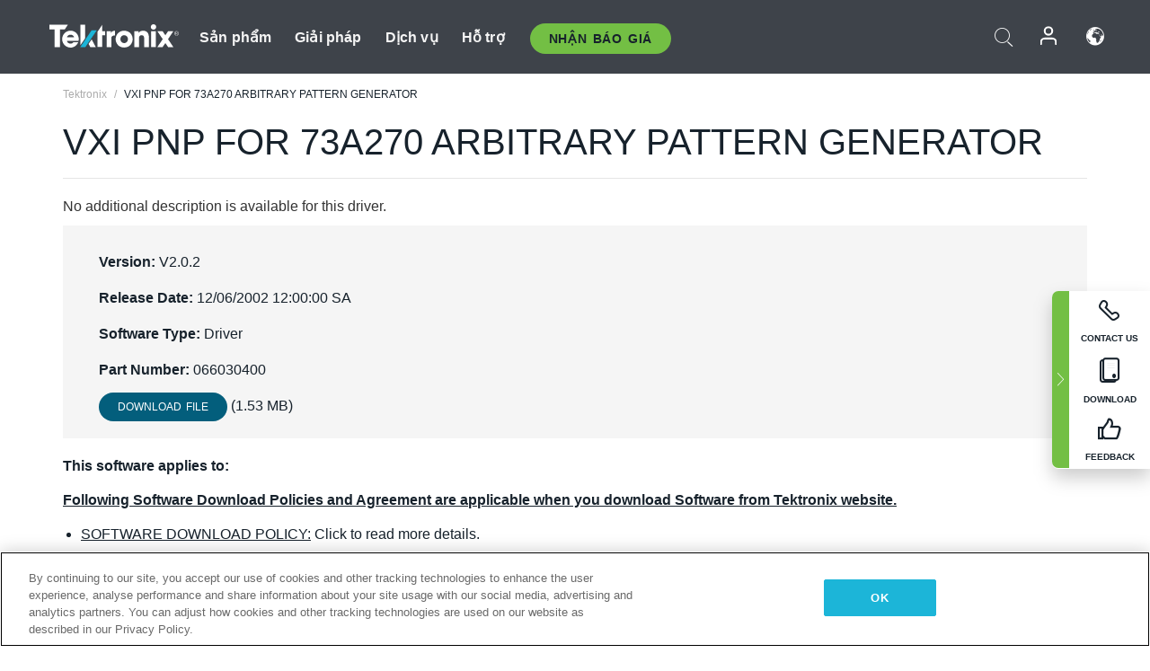

--- FILE ---
content_type: text/html; charset=utf-8
request_url: https://www.tek.com/vn/support/software/driver/vxi-pnp-for-73a270-arbitrary-pattern-generator
body_size: 14271
content:



<!DOCTYPE html>
<html lang="vi-VN">
<head itemscope itemtype="http://schema.org/WebSite">
    <meta charset="utf-8">
    <meta http-equiv="X-UA-Compatible" content="IE=edge">
    <meta name="viewport" content="width=device-width" />
    <meta http-equiv="content-language" content="vi-VN">

        <!--Critical CSS Styles-->
        
        <!--CSS Styles-->
        <link rel="stylesheet" id="tek-main-css" href="/patternlab/css/tek.css?v-2025.12.11.1" as="style" data-version="2025.12.11.1">
        <noscript id="tek-main-css-noscript"><link rel="stylesheet" href="/patternlab/css/tek.css?v-2025.12.11.1"></noscript>


    <style type="text/css" data-source="global">
        
    </style>
    <style type="text/css" data-source="localized">
            
    </style>

    <style>
.bundle-card{
overflow: visible;
}
.oem-hide{display:none !important;}
.bundle-card .bundle-price {
font-size:1.425rem!important;
}
@media screen and (min-width: 992px) and (max-width: 1279px){
.bundle-card .bundle-price {
font-size:1.1rem!important;
}
}
.new-nav-item::before {
    color: #73bf44;
    display: initial;
}
:lang(en) .new-nav-item::before, :lang(en) header.header--redesign .nav--main ul li ul li a.category[href="https://my.tek.com/tektalk/"]:before
{
  content: "NEW! ";
   color: #73bf44;
    display: initial;
}
:lang(ja) .new-nav-item::before {
    content: "新着 ";
}
:lang(zh-CN) .new-nav-item::before {
    content: "新的 ";
}
:lang(de-DE) .new-nav-item::before {
    content: "Neu ";
}
:lang(fr-FR) .new-nav-item::before {
    content: "Nouveau "
}
:lang(zh-TW) .new-nav-item::before {
    content: "新的 ";
}
@media screen and (min-width: 992px) {
:lang(fr-FR) .new-nav-item::before {left: -45px;}
  .new-nav-item::before {
    position: absolute;
    left: -20px;
  }
}
.tek-accordion-content {display:none;}
div#drift-frame-controller{z-index:214748364!important;}
@media only screen and (max-width:425px){#onetrust-banner-sdk.otFlat{max-height:25%!important}#onetrust-banner-sdk #onetrust-policy{margin-left:0;margin-top:10px!important}#onetrust-banner-sdk .ot-sdk-columns{width:48%!important;float:left;box-sizing:border-box;padding:0;display:initial;margin-right:2%}#onetrust-consent-sdk #onetrust-button-group button:first-child{margin-top:40px!important}#onetrust-banner-sdk #onetrust-close-btn-container{top:0!important}#onetrust-banner-sdk #onetrust-banner-sdk.ot-close-btn-link,#onetrust-banner-sdk.ot-close-btn-link{padding-top:0!important}}
@media screen and (max-width: 767px){
footer.footer.footer-redesign .footer-connect .social-media-container a {font-size:2rem;}
}
@media screen and (max-width: 300px){
footer.footer.footer-redesign .footer-connect .social-media-container a {font-size:1rem;}
}
/* Slick */
.slider-wrap .slider.slick-slider .banner {display:none;}
.slider-wrap .slider.slick-slider .banner:first-child {display:block;}
.slider-wrap .slider.slick-slider.slick-initialized .banner {display:block;}
/* Documents */
main.main .main-content img.lazy {
max-height: 285px;
min-height: 285px;
}
main.main .main-content #sidebar-wrapper img.lazy,
main.main .main-content img.lazy.loaded,
main.main .main-content .chap-nav img.lazy {
max-height: inherit;
min-height: inherit;
}
main.main .main-content:after,
main.main .main-content #wrapper:after {
    clear: both;
    content: "";
    display: table;
}
@media screen and (min-width: 577px){
  main.main .doc__img {margin: 20px 15px 0px 45px;}
}
/* Slick */
.slider.js-slider-dots img.lazy.loaded,
.main-content img.lazy.loaded {
    max-height: initial;
}
/* MSDM */
div[data-form-block-id="249c9904-bdc6-ee11-9078-6045bd058aac"] {
  visibility: hidden;
  max-height: 1px;
  max-width: 1px;
  overflow: hidden;
}
</style>
    <!--END CSS tyles-->

        <script type="text/javascript" src="/static/js/vendor/jquery-3.5.1.min.js"></script>
<script>
window.dataLayer = window.dataLayer || [];
</script>

<!-- Optimizely -->
<script async src="/api/optimizelyjs/6238166017900544.js"></script>
<!-- End Optimizely -->

<!-- Google Tag Manager -->
<script>(function(w,d,s,l,i){w[l]=w[l]||[];w[l].push({'gtm.start':
new Date().getTime(),event:'gtm.js'});var f=d.getElementsByTagName(s)[0],
j=d.createElement(s),dl=l!='dataLayer'?'&l='+l:'';j.async=true;j.src=
'https://www.googletagmanager.com/gtm.js?id='+i+dl;f.parentNode.insertBefore(j,f);
})(window,document,'script','dataLayer','GTM-77N6');</script>
<!-- End Google Tag Manager -->

    <title itemprop="name">VXI PNP FOR 73A270 ARBITRARY PATTERN GENERATOR | Tektronix</title>
    <meta name="keywords" content="VXI PNP FOR 73A270 ARBITRARY PATTERN GENERATOR, , Driver" />
    <meta name="description" content="No additional description is available for this driver." />

<!--Open Graph Tags-->
    <meta property="og:title" content="VXI PNP FOR 73A270 ARBITRARY PATTERN GENERATOR" />

<meta property="og:type" content="website" />


<meta property="og:url" content="https://www.tek.com/vn/support/software/driver/vxi-pnp-for-73a270-arbitrary-pattern-generator" />




<!--Canonical and Alternate URLs-->
<link rel="canonical" href="https://www.tek.com/vn/support/software/driver/vxi-pnp-for-73a270-arbitrary-pattern-generator" itemprop="url" />



<!--Developer site considerations-->

        <link rel="alternate" hreflang="en" href="https://www.tek.com/en/support/software/driver/vxi-pnp-for-73a270-arbitrary-pattern-generator" />
        <link rel="alternate" hreflang="x-default" href="https://www.tek.com/en/support/software/driver/vxi-pnp-for-73a270-arbitrary-pattern-generator" />
    

    

    <script type="text/plain" class="optanon-category-C0002">
        if(document.cookie.indexOf('SC_TRACKING_CONSENT') == -1)
        {
            fetch("/api/trackingconsent/giveconsent", {method: "GET", credentials: 'include'});
        }
    </script>
</head>
<body class="" data-channel="sales" sc-item-id="{56D6644E-BA20-4B22-A010-9D79E23BF45B}" data-user-email="" data-user-name="" data-cf-country="US">
<!-- Google Tag Manager (noscript) -->
<noscript><iframe src="https://www.googletagmanager.com/ns.html?id=GTM-77N6"
height="0" width="0" style="display:none;visibility:hidden"></iframe></noscript>
<!-- End Google Tag Manager (noscript) -->

    <header class="header header--redesign tek-contact">
    <div class="header__top-mobile">
        <div class="header__btn">
    <div class="block--phone">
        <div class="buyquote-phone icon-phone"><a class="buy-contact-number"></a></div>
    </div>
    <div id="btn-search" class="btn--search">
        <span class="sr-only">Toggle Search</span>
        <span class="icon-search"></span>
    </div>
        <div class="btn--lang">
            <a class="icon-earth header-right__item"><span class="region-text"></span></a>

            <div id="lang-selector-nav" class="lang-selector-bar lang-selector-redesign">
                <div class="lang-selector-bar__header">
                    <div class="header-text">Current Language</div>
                    <div class="header-right__item"><span class="btn-close">×</span></div>
                    <div class="region-text">Vietnamese (Vietnam)</div>
                </div>
                <p class="lang-selector-bar__message">Select a language:</p>
                <nav class="lang-selector-bar__lang-menu">
                    <ul>
                                <li><a href="https://www.tek.com/en/support/software/driver/vxi-pnp-for-73a270-arbitrary-pattern-generator">English</a></li>
                                <li><a href="https://www.tek.com/fr/support/software/driver/vxi-pnp-for-73a270-arbitrary-pattern-generator">FRAN&#199;AIS</a></li>
                                <li><a href="https://www.tek.com/de/support/software/driver/vxi-pnp-for-73a270-arbitrary-pattern-generator">DEUTSCH</a></li>
                                <li><a href="https://www.tek.com/vn/support/software/driver/vxi-pnp-for-73a270-arbitrary-pattern-generator">Việt Nam</a></li>
                                <li><a href="https://www.tek.com.cn/support/software/driver/vxi-pnp-for-73a270-arbitrary-pattern-generator">简体中文</a></li>
                                <li><a href="https://www.tek.com/ja/support/software/driver/vxi-pnp-for-73a270-arbitrary-pattern-generator">日本語</a></li>
                                <li><a href="https://www.tek.com/ko/support/software/driver/vxi-pnp-for-73a270-arbitrary-pattern-generator">한국어</a></li>
                                <li><a href="https://www.tek.com/tw/support/software/driver/vxi-pnp-for-73a270-arbitrary-pattern-generator">繁體中文</a></li>
                    </ul>
                </nav>

            </div>
        </div>
    <div id="btn-menu" class="btn--menu">
        <span class="sr-only">Toggle Menu</span>
        <span class="icon-menu"></span>
    </div>
</div><div class="search-block-form">
    
<div class="page-quick-search">
<form action="/api/searchbar/search" method="post"><input name="__RequestVerificationToken" type="hidden" value="fdmUtKcwnSe1bKvYcjquzjOJx99y_NJDjfR1yF54KFzGVTyL00i7EHJb-H_ux_8_vwm-DspU3daGz7ttinlisC-pGYRS5p-2JccMaVRGEQk1" /><input id="uid" name="uid" type="hidden" value="ce22e590-c601-4e5c-a23d-c843aee244d9" />        <div class="form-item">
            <input autocomplete="off" class="form-search form-search-input search-input-d55ccb43505e4e0cb9c3d856e38250c2" id="d55ccb43505e4e0cb9c3d856e38250c2" name="SearchText" placeholder="Search" type="text" value="" />
        </div>
        <div class="form-actions">
            <input type="submit" autocomplete="off" id="edit-submit" value="Search" class="button form-submit search-button-d55ccb43505e4e0cb9c3d856e38250c2" />
        </div>
</form>
    <div class="search-quick-container" id="search-container-result-d55ccb43505e4e0cb9c3d856e38250c2" style="display: none;">
        <div class="helper-container">
            <div class="close-container"><span class="btn-close" data-search-id="d55ccb43505e4e0cb9c3d856e38250c2">x</span></div>
            <div class="mobile-tabs">
                <div class="tabs-container">
                    <div data-tab-id="prod-tab" data-search-id="d55ccb43505e4e0cb9c3d856e38250c2" class="tab active product-tab-products-content"></div>
                    <div data-tab-id="doc-tab" data-search-id="d55ccb43505e4e0cb9c3d856e38250c2" class="tab product-tab-docs-content"></div>
                </div>
            </div>
            <div class="row padding-20 content-row">
                <div data-tab-content-id="prod-tab" class="col-md-6 col-xs-12 tab-content active prod-tab-content">
                    <div class="products-content">
                    </div>
                </div>
                <div data-tab-content-id="doc-tab" class="col-md-6 col-xs-12 tab-content inactive docs-tab-content">
                    <div class="docs-content">
                    </div>
                </div>
            </div>
            <div class="no-results-link">To find technical documents by model, try our <a href="/vn/product-support">Product Support Center</a></div>
            <div class="center mr-show-it-all go-to-all-results"><a href="/vn/search">Show all results →</a></div>
        </div>
    </div>
</div>
</div>
<div class="header__logo">
    <div class="block">
        <a href="/vn/">
            <picture><img src="/patternlab/images/transparent-pixel.png" class="main-logo lazy" alt="logo" data-src="/-/media/project/tek/images/logos/logo.svg?iar=0"></picture>
        </a>
        <a href="/vn/">
            <picture><img src="/patternlab/images/transparent-pixel.png" class="second-logo lazy" alt="mobile_logo" data-src="/-/media/project/tek/images/logos/mobile_logo.svg?iar=0"></picture>
        </a>
    </div>
</div>
    </div>
    <div class="header__menu">
        <div class="header-left">
            

<nav class="nav--main">
    <ul>
                    <li>


                <a class="parent-item" href="/vn/">Sản phẩm</a>

                <div class="sub-menu">
                    <div class="container w--dynamic">

                        <div class="row">

                                <div class="col-xs-12 col-md-4 menu-col">
                                    <ul>

                                            <li>
<a class="category" href="/vn/products/oscilloscopes-and-probes">M&#225;y hiện s&#243;ng v&#224; que đo</a>                                            </li>
                                                <li>
                                                    <ul>

                                                                        <li>
                                                                            <a href="/vn/products/oscilloscopes">M&#225;y hiện s&#243;ng</a>
                                                                        </li>
                                                                        <li>
                                                                            <a href="/vn/products/oscilloscopes/high-speed-digitizers">Bộ số h&#243;a tốc độ cao</a>
                                                                        </li>
                                                                        <li>
                                                                            <a href="/vn/products/oscilloscopes/oscilloscope-probes">Que đo v&#224; Phụ kiện</a>
                                                                        </li>
                                                    </ul>
                                                </li>
                                            <li>
<a class="m-t-lg-29 category" href="/vn/products/software"> Phần mềm</a>                                            </li>
                                                <li>
                                                    <ul>

                                                                        <li>
                                                                            <a href="/vn/products/software?category=bench-software">Phần mềm thiết bị để b&#224;n</a>
                                                                        </li>
                                                                        <li>
                                                                            <a href="/vn/products/software?category=data-analysis">Ph&#226;n t&#237;ch dữ liệu</a>
                                                                        </li>
                                                                        <li>
                                                                            <a href="/vn/products/software?category=test-automation">Tự động h&#243;a kiểm tra</a>
                                                                        </li>
                                                    </ul>
                                                </li>
                                            <li>
<a class="m-t-lg-29 category" href="/vn/products/analyzers">M&#225;y ph&#226;n t&#237;ch</a>                                            </li>
                                                <li>
                                                    <ul>

                                                                        <li>
                                                                            <a href="/vn/products/spectrum-analyzers">M&#225;y ph&#226;n t&#237;ch phổ</a>
                                                                        </li>
                                                                        <li>
                                                                            <a href="/vn/products/keithley/4200a-scs-parameter-analyzer">M&#225;y ph&#226;n t&#237;ch th&#244;ng số</a>
                                                                        </li>
                                                                        <li>
                                                                            <a href="/vn/products/coherent-optical-products">M&#225;y ph&#226;n t&#237;ch điều biến quang học</a>
                                                                        </li>
                                                                        <li>
                                                                            <a href="/vn/products/frequency-counters">M&#225;y đếm tần số</a>
                                                                        </li>
                                                    </ul>
                                                </li>
                                                                            </ul>
                                </div>
                                <div class="col-xs-12 col-md-4 menu-col">
                                    <ul>

                                            <li>
<a class="category" href="/vn/products/signal-generators">M&#225;y tạo t&#237;n hiệu</a>                                            </li>
                                                <li>
                                                    <ul>

                                                                        <li>
                                                                            <a href="/vn/products/signal-generators/arbitrary-function-generator">M&#225;y tạo chức năng t&#249;y &#253;</a>
                                                                        </li>
                                                                        <li>
                                                                            <a href="/vn/products/arbitrary-waveform-generators">M&#225;y tạo dạng s&#243;ng t&#249;y &#253;</a>
                                                                        </li>
                                                    </ul>
                                                </li>
                                            <li>
<a class="m-t-lg-29 category" href="/vn/products/sources-and-supplies">Nguồn v&#224; Nguồn cung</a>                                            </li>
                                                <li>
                                                    <ul>

                                                                        <li>
                                                                            <a href="/vn/products/keithley/source-measure-units">Thiết bị đo nguồn</a>
                                                                        </li>
                                                                        <li>
                                                                            <a href="/vn/products/dc-power-supplies">Bộ cấp nguồn DC</a>
                                                                        </li>
                                                                        <li>
                                                                            <a href="/vn/products/dc-electronic-loads">Tải điện DC</a>
                                                                        </li>
                                                                        <li>
                                                                            <a href="/vn/products/ea/bidirectional-power-supplies">Bộ cấp nguồn DC hai chiều</a>
                                                                        </li>
                                                                        <li>
                                                                            <a href="/vn/products/battery-test-and-simulation">Sản phẩm điện h&#243;a</a>
                                                                        </li>
                                                    </ul>
                                                </li>
                                            <li>
<a class="m-t-lg-29 category" href="/vn/products/meters">M&#225;y đo</a>                                            </li>
                                                <li>
                                                    <ul>

                                                                        <li>
                                                                            <a href="/vn/products/keithley/benchtop-digital-multimeter">Đồng hồ vạn năng kỹ thuật số</a>
                                                                        </li>
                                                                        <li>
                                                                            <a href="/vn/products/keithley/data-acquisition-daq-systems">Thu thập dữ liệu v&#224; chuyển mạch</a>
                                                                        </li>
                                                                        <li>
                                                                            <a href="/vn/products/keithley/low-level-sensitive-and-specialty-instruments">Dụng cụ mức thấp/nhạy cảm v&#224; Dụng cụ chuy&#234;n m&#244;n</a>
                                                                        </li>
                                                    </ul>
                                                </li>
                                                                            </ul>
                                </div>
                                <div class="col-xs-12 col-md-4 menu-col">
                                    <ul>

                                            <li>
<a class="category" href="/vn/products">Sản phẩm bổ sung</a>                                            </li>
                                                <li>
                                                    <ul>

                                                                        <li>
                                                                            <a class="new-nav-item" href="/vn/products/reference-solutions">Giải ph&#225;p tham khảo</a>
                                                                        </li>
                                                                        <li>
                                                                            <a href="/vn/products/keithley/semiconductor-testing-systems">Hệ thống kiểm tra chất b&#225;n dẫn</a>
                                                                        </li>
                                                                        <li>
                                                                            <a href="/vn/products/components-accessories">Th&#224;nh phần v&#224; Phụ kiện</a>
                                                                        </li>
                                                                        <li>
                                                                            <a href="/vn/buy/encore">Thiết bị kiểm tra t&#226;n trang</a>
                                                                        </li>
                                                                        <li>
                                                                            <a class="nav-highlight mb-3" href="/vn/tools">Product Selectors &amp; Calculators ⇨</a>
                                                                        </li>
                                                    </ul>
                                                </li>
                                            <li>
<a class="category" href="/vn/products/keithley">Sản phẩm của Keithley</a>                                            </li>
                                            <li>
<a class="category" href="/vn/products/ea">Sản phẩm EA Elektro-Automatik</a>                                            </li>
                                            <li>
<a class="category" href="/vn/products">Xem tất cả sản phẩm</a>                                            </li>
                                            <li>
<a class="category" href="/vn/buy/promotions">Khuyến m&#227;i</a>                                            </li>
                                                                            </ul>
                                </div>
                        </div>
                    </div>
                </div>
            </li>
            <li>


                <a class="parent-item" href="/vn/">Giải ph&#225;p</a>

                <div class="sub-menu">
                    <div class="container w--dynamic">

                        <div class="row">

                                <div class="col-xs-12 col-md-3 key-trends-col menu-col">
                                    <ul>

                                            <li>
<a class="category" href="/vn/solutions">Lĩnh vực hoạt động</a>                                            </li>
                                                <li>
                                                    <ul>

                                                                        <li>
                                                                            <a href="/vn/solutions/application/research">Nghi&#234;n cứu n&#226;ng cao</a>
                                                                        </li>
                                                                        <li>
                                                                            <a href="/vn/solutions/industry/aero-def">H&#224;ng kh&#244;ng vũ trụ v&#224; Quốc ph&#242;ng</a>
                                                                        </li>
                                                                        <li>
                                                                            <a href="/vn/solutions/industry/automotive-test-solutions">&#212; t&#244;</a>
                                                                        </li>
                                                                        <li>
                                                                            <a href="/vn/education/university-labs">Ph&#242;ng th&#237; nghiệm đ&#224;o tạo v&#224; giảng dạy</a>
                                                                        </li>
                                                                        <li>
                                                                            <a href="/vn/solutions/industry/medical-devices-and-systems">Hệ thống v&#224; thiết bị y tế</a>
                                                                        </li>
                                                                        <li>
                                                                            <a class="new-nav-item" href="/vn/solutions/industry/power-semiconductor">Thiết bị b&#225;n dẫn c&#244;ng suất</a>
                                                                        </li>
                                                                        <li>
                                                                            <a href="/vn/solutions/industry/renewable-energy">Năng lượng t&#225;i tạo</a>
                                                                        </li>
                                                                        <li>
                                                                            <a href="/vn/solutions/industry/semiconductor-design-and-manufacturing">Thiết kế v&#224; Sản xuất chất b&#225;n dẫn</a>
                                                                        </li>
                                                    </ul>
                                                </li>
                                                                            </ul>
                                </div>
                                <div class="col-xs-12 col-md-9 app-ind-col menu-col">
                                    <ul>

                                            <li>
<a class="category" href="/vn/solutions">Ứng dụng</a>                                            </li>
                                                <li>
                                                    <ul>

                                                                        <li>
                                                                            <a href="/vn/solutions/application/3d-sensing">M&#244; tả đặc điểm ảnh v&#224; cảm biến 3D</a>
                                                                        </li>
                                                                        <li>
                                                                            <a href="/vn/solutions/application/emi-emc-testing">Kiểm tra EMI/EMC</a>
                                                                        </li>
                                                                        <li>
                                                                            <a href="/vn/solutions/application/high-speed-serial-communication">Giao tiếp nối tiếp tốc độ cao</a>
                                                                        </li>
                                                                        <li>
                                                                            <a href="/vn/solutions/application/material-science">Kỹ thuật v&#224; khoa học vật liệu</a>
                                                                        </li>
                                                                        <li>
                                                                            <a href="/vn/">Ch&#237;nh phủ v&#224; Qu&#226;n đội</a>
                                                                        </li>
                                                                        <li>
                                                                            <a href="/vn/solutions/application/power-efficiency">power efficiency</a>
                                                                        </li>
                                                                        <li>
                                                                            <a href="/vn/solutions/application/rf-testing">Đo kiểm v&#244; tuyến</a>
                                                                        </li>
                                                                        <li>
                                                                            <a href="/vn/solutions/application/test-automation">Tự động h&#243;a đo kiểm</a>
                                                                        </li>
                                                                        <li>
                                                                            <a href="/vn/">Giao tiếp c&#243; d&#226;y</a>
                                                                        </li>
                                                    </ul>
                                                </li>
                                            <li>
<a class="m-t-lg-29 category" href="/vn/solutions">All Solutions</a>                                            </li>
                                                                            </ul>
                                </div>
                        </div>
                    </div>
                </div>
            </li>
            <li>

                    <meta itemprop="serviceType" content="Dịch vụ" />

                <a class="parent-item" href="/vn/">Dịch vụ</a>

                <div class="sub-menu">
                    <div class="container w--dynamic">

                        <div class="row">

                                <div class="col-xs-12 col-md-4 menu-col">
                                    <ul>

                                            <li>
<a class="category" href="/vn/services/calibration-services">                                                    <span itemprop="name">
                                                        Dịch vụ hiệu chỉnh
                                                    </span>
</a>                                            </li>
                                                <li>
                                                    <ul>

                                                                        <li>
                                                                            <div>
                                                                                <span itemprop="name">
                                                                                    <a href="/vn/services/calibration-services/factory-verified-calibration-services">Hiệu chỉnh c&#243; nh&#224; m&#225;y chứng nhận</a>
                                                                                </span>
                                                                            </div>
                                                                        </li>
                                                                        <li>
                                                                            <div>
                                                                                <span itemprop="name">
                                                                                    <a href="/vn/services/calibration-services/multi-brand-oem-compliant-calibration-services">Hiệu chỉnh tu&#226;n thủ đa thương hiệu</a>
                                                                                </span>
                                                                            </div>
                                                                        </li>
                                                                        <li>
                                                                            <div>
                                                                                <span itemprop="name">
                                                                                    <a href="/vn/services/calibration-services/quality">Chất lượng v&#224; Cấp ph&#233;p</a>
                                                                                </span>
                                                                            </div>
                                                                        </li>
                                                                        <li>
                                                                            <div>
                                                                                <span itemprop="name">
                                                                                    <a href="/vn/services/calibration-services/calibration-capabilities">Khả năng hiệu chỉnh</a>
                                                                                </span>
                                                                            </div>
                                                                        </li>
                                                                        <li>
                                                                            <div>
                                                                                <span itemprop="name">
                                                                                    <a href="/vn/services/calibration-services/locations">Vị tr&#237;</a>
                                                                                </span>
                                                                            </div>
                                                                        </li>
                                                                        <li>
                                                                            <div>
                                                                                <span itemprop="name">
                                                                                    <a href="/vn/services/calibration-services/calibration-services-levels">Cấp độ dịch vụ</a>
                                                                                </span>
                                                                            </div>
                                                                        </li>
                                                                        <li>
                                                                            <div>
                                                                                <span itemprop="name">
                                                                                    <a href="/vn/services/test-equipment-repair/rma-status-search">Theo d&#245;i trạng th&#225;i hiệu chỉnh tại nh&#224; m&#225;y</a>
                                                                                </span>
                                                                            </div>
                                                                        </li>
                                                                        <li>
                                                                            <div>
                                                                                <span itemprop="name">
                                                                                    <a class="nav-highlight" href="/vn/services/multi-brand-quote-request">Y&#234;u cầu dịch vụ đa thương hiệu ⇨</a>
                                                                                </span>
                                                                            </div>
                                                                        </li>
                                                    </ul>
                                                </li>
                                            <li>
<a class="m-t-lg-29 category" href="/vn/services/asset-management">                                                    <span itemprop="name">
                                                        Dịch vụ quản l&#253; t&#224;i sản
                                                    </span>
</a>                                            </li>
                                                <li>
                                                    <ul>

                                                                        <li>
                                                                            <div>
                                                                                <span itemprop="name">
                                                                                    <a href="/vn/services/asset-management/calweb">CalWeb</a>
                                                                                </span>
                                                                            </div>
                                                                        </li>
                                                                        <li>
                                                                            <div>
                                                                                <span itemprop="name">
                                                                                    <a href="/vn/services/asset-management/managed-services">Dịch vụ được quản l&#253;</a>
                                                                                </span>
                                                                            </div>
                                                                        </li>
                                                    </ul>
                                                </li>
                                                                            </ul>
                                </div>
                                <div class="col-xs-12 col-md-4 menu-col">
                                    <ul>

                                            <li>
<a class="category" href="/vn/services/test-equipment-repair">                                                    <span itemprop="name">
                                                        Dịch vụ sửa chữa
                                                    </span>
</a>                                            </li>
                                                <li>
                                                    <ul>

                                                                        <li>
                                                                            <div>
                                                                                <span itemprop="name">
                                                                                    <a class="oem-hide" href="/vn/services/test-equipment-repair/rma-request">Y&#234;u cầu dịch vụ sửa chữa</a>
                                                                                </span>
                                                                            </div>
                                                                        </li>
                                                                        <li>
                                                                            <div>
                                                                                <span itemprop="name">
                                                                                    <a href="/vn/services/test-equipment-repair/rma-status-search">Theo d&#245;i trạng th&#225;i sửa chữa</a>
                                                                                </span>
                                                                            </div>
                                                                        </li>
                                                                        <li>
                                                                            <div>
                                                                                <span itemprop="name">
                                                                                    <a href="/webform/request-tektronix-parts-information">Bộ phận</a>
                                                                                </span>
                                                                            </div>
                                                                        </li>
                                                                        <li>
                                                                            <div>
                                                                                <span itemprop="name">
                                                                                    <a href="/vn/services/test-equipment-repair/warranty-status-search">Kiểm tra trạng th&#225;i bảo h&#224;nh</a>
                                                                                </span>
                                                                            </div>
                                                                        </li>
                                                    </ul>
                                                </li>
                                                                            </ul>
                                </div>
                                <div class="col-xs-12 col-md-4 menu-col">
                                    <ul>

                                            <li>
<a class="category" href="/vn/services/ea-factory-service">Dịch vụ EA Elektro-Automatik</a>                                            </li>
                                            <li>
<a class="category" href="/vn/component-solutions">Giải ph&#225;p th&#224;nh phần Tektronix</a>                                            </li>
                                            <li>
<a class="category" href="/vn/services/factory-service-plans">G&#243;i dịch vụ nh&#224; m&#225;y</a>                                            </li>
                                            <li>
<a class="category" href="/vn/services">Tất cả dịch vụ</a>                                            </li>
                                                                            </ul>
                                </div>
                        </div>
                    </div>
                </div>
            </li>
            <li>


                <a class="parent-item" href="/vn/">Hỗ trợ</a>

                <div class="sub-menu">
                    <div class="container w--dynamic">

                        <div class="row">

                                <div class="col-xs-12 col-md-4 menu-col">
                                    <ul>

                                            <li>
<a class="category" href="/vn/ownerresources">C&#225;c sản phẩm</a>                                            </li>
                                                <li>
                                                    <ul>

                                                                        <li>
                                                                            <a href="/vn/support/datasheets-manuals-software-downloads">Bảng dữ liệu v&#224; hướng dẫn sử dụng</a>
                                                                        </li>
                                                                        <li>
                                                                            <a href="/vn/order-status-search">Trạng th&#225;i đơn h&#224;ng</a>
                                                                        </li>
                                                                        <li>
                                                                            <a href="/vn/product-registration">Đăng k&#253; sản phẩm</a>
                                                                        </li>
                                                                        <li>
                                                                            <a href="/vn/services/test-equipment-repair/warranty-status-search">T&#236;nh trạng bảo h&#224;nh</a>
                                                                        </li>
                                                                        <li>
                                                                            <a href="/vn/buy/request-parts-information">Parts</a>
                                                                        </li>
                                                    </ul>
                                                </li>
                                            <li>
<a class="m-t-lg-29 category" href="/vn/products/software">Phần mềm</a>                                            </li>
                                                <li>
                                                    <ul>

                                                                        <li>
                                                                            <a href="/vn/support/datasheets-manuals-software-downloads">Tải phần mềm</a>
                                                                        </li>
                                                                        <li>
                                                                            <a href="/vn/support/products/product-license"> Giấy ph&#233;p sản phẩm</a>
                                                                        </li>
                                                    </ul>
                                                </li>
                                            <li>
<a class="m-t-lg-29 category" href="/vn/support/resource-center">T&#224;i nguy&#234;n</a>                                            </li>
                                                <li>
                                                    <ul>

                                                                        <li>
                                                                            <a href="/vn/support/ea">Hỗ trợ EA Elektro-Automatik</a>
                                                                        </li>
                                                                        <li>
                                                                            <a href="/vn/support/faqs">FAQ</a>
                                                                        </li>
                                                                        <li>
                                                                            <a href="/vn/support">Trung t&#226;m hỗ trợ</a>
                                                                        </li>
                                                                        <li>
                                                                            <a href="https://my.tek.com/vn/support/create-new-support-case/">Hỗ trợ kỹ thuật</a>
                                                                        </li>
                                                    </ul>
                                                </li>
                                                                            </ul>
                                </div>
                                <div class="col-xs-12 col-md-4 menu-col">
                                    <ul>

                                            <li>
<a class="category" href="/vn/buy">L&#224;m thế n&#224;o v&#224; ở đ&#226;u để mua</a>                                            </li>
                                                <li>
                                                    <ul>

                                                                        <li>
                                                                            <a href="/vn/contact-tek">Li&#234;n hệ với ch&#250;ng t&#244;i</a>
                                                                        </li>
                                                                        <li>
                                                                            <a href="/vn/buy/partner-locator">Nh&#224; ph&#226;n phối</a>
                                                                        </li>
                                                                        <li>
                                                                            <a href="/vn/buy/gsa-multiple-award-schedule-pricelist">Chương tr&#236;nh GSA</a>
                                                                        </li>
                                                                        <li>
                                                                            <a href="/vn/buy/promotions">Khuyến m&#227;i</a>
                                                                        </li>
                                                    </ul>
                                                </li>
                                            <li>
<a class="m-t-lg-29 category" href="/vn/about-us/integrity-and-compliance-program">Sự tu&#226;n thủ</a>                                            </li>
                                                <li>
                                                    <ul>

                                                                        <li>
                                                                            <a href="/vn/support/export-codes">M&#227; xuất khẩu</a>
                                                                        </li>
                                                                        <li>
                                                                            <a href="/vn/about-us/integrity-and-compliance-program">Giới thiệu về ch&#250;ng t&#244;i</a>
                                                                        </li>
                                                                        <li>
                                                                            <a href="/vn/services/recycle">T&#225;i chế sản phẩm (Chỉ &#225;p dụng cho Ch&#226;u &#194;u)</a>
                                                                        </li>
                                                                        <li>
                                                                            <a href="/vn/support/product-security">Bảo mật sản phẩm</a>
                                                                        </li>
                                                                        <li>
                                                                            <a href="/vn/services/customer-quality-assurance">Đảm bảo chất lượng</a>
                                                                        </li>
                                                                        <li>
                                                                            <a href="/vn/services/safety">Thu hồi an to&#224;n</a>
                                                                        </li>
                                                                        <li>
                                                                            <a href="/vn/documents/service/traceability-map-beaverton-pdf">Khả năng truy xuất nguồn gốc</a>
                                                                        </li>
                                                    </ul>
                                                </li>
                                                                            </ul>
                                </div>
                                <div class="col-xs-12 col-md-4 menu-col">
                                    <ul>

                                            <li>
<a class="category" href="/vn/about-us">C&#244;ng ty</a>                                            </li>
                                                <li>
                                                    <ul>

                                                                        <li>
                                                                            <a href="/vn/about-us">About Us</a>
                                                                        </li>
                                                                        <li>
                                                                            <a href="/vn/newsroom?category=blogs&amp;lang=vi-VN">Blogs</a>
                                                                        </li>
                                                                        <li>
                                                                            <a href="/vn/stories">C&#226;u chuyện của kh&#225;ch h&#224;ng</a>
                                                                        </li>
                                                                        <li>
                                                                            <a href="/vn/events">Sự kiện</a>
                                                                        </li>
                                                                        <li>
                                                                            <a href="/vn/newsroom">Ph&#242;ng tin tức</a>
                                                                        </li>
                                                    </ul>
                                                </li>
                                            <li>
<a class="m-t-lg-29 category" href="/vn/buy/partners">Cổng th&#244;ng tin đối t&#225;c</a>                                            </li>
                                            <li>
<a class="m-t-lg-29 category" href="https://my.tek.com/en/tektalk/?_gl=1*1egejtj*_gcl_au*MTE2NjcyNTE0MS4xNzI0MTI1NTQ0*_ga*OTA5OTY3NzMxLjE2Njg0MDUzODA.*_ga_1HMYS1JH9M*MTcyNDM5MjMwMS42NzIuMS4xNzI0Mzk4NjEwLjU1LjAuMA..">Cộng đồng người d&#249;ng TekTalk</a>                                            </li>
                                                                            </ul>
                                </div>
                        </div>
                    </div>
                </div>
            </li>
        <li>
                <div class="header-left__item block-buyquote">
        <nav class="nav--buy-quote">
            <ul>
                <li>
                        <a href="#" class="btn btn--green btn--small btn-quote parent-item">Nhận báo giá</a>
                    <div class="buy-quote sub-menu">
                        <div class="container">
                            <div class="row" style="justify-content: center;">
                                    <div class="thumbnails-wrap">
<a class="icon-top icon-scope" href="/vn/buy/tekstore/quote">NHẬN B&#193;O GI&#193; SẢN PHẨM</a><a class="icon-top icon-repair-service" href="/vn/request-service-quote-or-info">NHẬN B&#193;O GI&#193; DỊCH VỤ</a><a class="icon-top icon-contact-card-2021" title="Contact Sales" href="/vn/buy/request-sales-contact">LI&#202;N HỆ B&#193;N H&#192;NG</a>                                    </div>
                            </div>
                        </div>
                    </div>
                </li>
            </ul>
        </nav>
    </div>

        </li>
    </ul>
</nav>

        </div>
        <div class="region--header_menu_right">
            <div class="header-right">
                

<div class="block--phone header-right__item">
    <div class="buyquote-phone">
        <a class="buy-contact-number"></a>
    </div>
</div>
<div class="search-block-form header-right__item">
    <div class="btn--search parent-item">
        <span class="sr-only">Toggle Search</span>
        <span class="icon-search"></span>
    </div>
    <div class="header-search-form">
        
<div class="page-quick-search">
<form action="/api/searchbar/search" method="post"><input name="__RequestVerificationToken" type="hidden" value="ROj528C8l7xqMVojEC0wMPd5B4vzJpSxej06iYilBWh5U33U_q_TvhFuOMVSL121zop50QWu4A29Q-wgA2c4ei2hlcl0kkVsQlroq-vXm7U1" /><input id="uid" name="uid" type="hidden" value="8686de6d-72fe-4e17-8bcb-63549d993e16" />        <div class="form-item">
            <input autocomplete="off" class="form-search form-search-input search-input-be53785682134c548e2d117067709626" id="be53785682134c548e2d117067709626" name="SearchText" placeholder="Search" type="text" value="" />
        </div>
        <div class="form-actions">
            <input type="submit" autocomplete="off" id="edit-submit" value="Search" class="button form-submit search-button-be53785682134c548e2d117067709626" />
        </div>
</form>
    <div class="search-quick-container" id="search-container-result-be53785682134c548e2d117067709626" style="display: none;">
        <div class="helper-container">
            <div class="close-container"><span class="btn-close" data-search-id="be53785682134c548e2d117067709626">x</span></div>
            <div class="mobile-tabs">
                <div class="tabs-container">
                    <div data-tab-id="prod-tab" data-search-id="be53785682134c548e2d117067709626" class="tab active product-tab-products-content"></div>
                    <div data-tab-id="doc-tab" data-search-id="be53785682134c548e2d117067709626" class="tab product-tab-docs-content"></div>
                </div>
            </div>
            <div class="row padding-20 content-row">
                <div data-tab-content-id="prod-tab" class="col-md-6 col-xs-12 tab-content active prod-tab-content">
                    <div class="products-content">
                    </div>
                </div>
                <div data-tab-content-id="doc-tab" class="col-md-6 col-xs-12 tab-content inactive docs-tab-content">
                    <div class="docs-content">
                    </div>
                </div>
            </div>
            <div class="no-results-link">To find technical documents by model, try our <a href="/vn/product-support">Product Support Center</a></div>
            <div class="center mr-show-it-all go-to-all-results"><a href="/vn/search">Show all results →</a></div>
        </div>
    </div>
</div>
    </div>
</div><nav class="header-right__item nav--account">
    <ul>
            <li class="nav--account__login">
                <form action="/identity/externallogin?authenticationType=AzureB2C&amp;ReturnUrl=%2fidentity%2fexternallogincallback%3fReturnUrl%3d%252fvn%252fsupport%252fsoftware%252fdriver%252fvxi-pnp-for-73a270-arbitrary-pattern-generator%26sc_site%3dus%26authenticationSource%3dDefault&amp;sc_site=us" method="post">    <button type="submit" class="login-link">Đăng nhập</button>
</form>
            </li>
    </ul>
</nav><a class="icon-earth header-right__item"><span class="region-text"></span></a>

<div id="lang-selector-nav" class="lang-selector-bar lang-selector-redesign">
    <div class="lang-selector-bar__header">
        <div class="header-text">Current Language</div>
        <div class="header-right__item"><span class="btn-close">×</span></div>
        <div class="region-text">Vietnamese (Vietnam)</div>
    </div>
    <p class="lang-selector-bar__message">Select a language:</p>
    <nav class="lang-selector-bar__lang-menu">
        <ul>
                    <li><a href="https://www.tek.com/en/support/software/driver/vxi-pnp-for-73a270-arbitrary-pattern-generator">English</a></li>
                    <li><a href="https://www.tek.com/fr/support/software/driver/vxi-pnp-for-73a270-arbitrary-pattern-generator">FRAN&#199;AIS</a></li>
                    <li><a href="https://www.tek.com/de/support/software/driver/vxi-pnp-for-73a270-arbitrary-pattern-generator">DEUTSCH</a></li>
                    <li><a href="https://www.tek.com/vn/support/software/driver/vxi-pnp-for-73a270-arbitrary-pattern-generator">Việt Nam</a></li>
                    <li><a href="https://www.tek.com.cn/support/software/driver/vxi-pnp-for-73a270-arbitrary-pattern-generator">简体中文</a></li>
                    <li><a href="https://www.tek.com/ja/support/software/driver/vxi-pnp-for-73a270-arbitrary-pattern-generator">日本語</a></li>
                    <li><a href="https://www.tek.com/ko/support/software/driver/vxi-pnp-for-73a270-arbitrary-pattern-generator">한국어</a></li>
                    <li><a href="https://www.tek.com/tw/support/software/driver/vxi-pnp-for-73a270-arbitrary-pattern-generator">繁體中文</a></li>
        </ul>
    </nav>

</div>

            </div>
        </div>
    </div>
</header>

    <main role="main" class="main page__content global-components-init ">
        
        

<div class="flyout-redesign sticky-btn-group">
    <div class="sticky-btn-left sticky-btn-toggle open">
        <div class="hidden-xs hidden-sm">
            <div class="icon icon-chevron-right"></div>
        </div>
    </div>
    <div class="sticky-btn-right">
        

    <div class="sticky-btn">
        <div class="icon icon-phone-bold">
            <p>Contact us</p>
        </div>
        <div class="callout clearfix">
            <div class="callout__close icon-chevron-right"></div>
            <div class="scroll-xs">
                <div class="callout__content">
                    <div class="col">
                            <div class="flex-icon-wrapper">
                                    <a class="open-chat chat icon-comments hidden">
                                        <div class="callout__content-title">For product recommendations and technical support</div>
                                    </a>
                            </div>
                            <p class="description">Live Chat with Tek representatives. Available 6:00 AM - 4:30 PM </p>
                    </div>


                        <div id="refresh-callout-call" class="col">

                            <a href="" class="call icon-communication">
                                <div class="callout__content-title">Call</div>
                                <p class="description__phone">Call us at</p>
                            </a>


                                <p class="description"> Available 6:00 AM – 5:00 PM (PST) Business Days</p>

                            <p></p>
                        </div>
                    <div id="refresh-callout-contact" class="col">
                        <a href="/vn/contact-us" class=" icon-question">
                            <div class="callout__content-title">Contact US</div>
                            <p class="description">Contact us with comments,
questions, or feedback</p>
                        </a>
                    </div>
                </div>
            </div>
        </div>
    </div>
<div class="sticky-btn">
    <div class="icon icon-datasheet">
        <p>Download</p>
    </div>
    <div class="callout download clearfix">
        <div class="callout__close icon-chevron-right"></div>
        <div class="scroll-xs">
            <header>
                <p>Download Manuals, Datasheets, Software and more:</p>
            </header>
<form action="/api/searchbar/search" method="post">                <div class="callout__content">
                    <input name="__RequestVerificationToken" type="hidden" value="j9aQH9bnyeNOBTQ-U97h8aEDg_zxsSR-SwJW0XSE5oenOuoCDT-L6k6b-g7-wrTSqPea9qsjjg8ziLBjwkv08hMpL2QAg2M0SBEAk4cup_Q1" />
                    <input id="uid" name="uid" type="hidden" value="de49f811-d607-4528-b5b1-f699e70402c4" />
                    <div class="col-2">
                        <div class="callout__content-title">DOWNLOAD TYPE</div>
                        <div class="dropdown">
                            <select class="btn btn--right-icon icon-chevron-down " id="SearchType" name="SearchType" type="button"><option selected="selected" value="">Show All</option>
<option value="product_series">Products</option>
<option value="datasheet">Datasheet</option>
<option value="manual">Manual</option>
<option value="software">Software</option>
<option value="document">Marketing Document</option>
<option value="faq">Faq</option>
<option value="video">Video</option>
</select>
                        </div>
                    </div>
                    <div class="col-2">
                        <div class="callout__content-title">MODEL or KEYWORD</div>
                        <div class="form-item">
                            <input checkedname="keys" id="edit-keys" name="SearchText" placeholder="Start typing..." title="Enter the terms you wish to search for." type="search" value="" />
                        </div>
                    </div>

                    <div class="col-1">
                        <input type="submit" class="btn btn--right-icon icon-chevron-right" value="Search" />
                    </div>
                </div>
</form>        </div>
    </div>
</div>
    <div class="sticky-btn">
        <div class="icon icon-thumbs-up">
            <p>Feedback</p>
        </div>
        <div class="callout clearfix feedback">
            <div class="callout__close icon-chevron-right"></div>
            <div class="scroll-xs">
                <div class="feedback-rating__parentcontainer">
                    <p class="m-t-32">Have feedback? We'd love to hear your thoughts.</p>
                    <p class="description">Whether positive or negative, your feedback helps us continually improve the Tek.com experience. Let us know if you're having trouble or if we're doing an outstanding job.</p>
                    <p><a href="https://www.surveygizmo.com/s3/4165364/www-nps-web-survey" class="btn" target="_blank" rel="noopener noreferrer">Tell us what you think</a></p>
                </div>
            </div>
        </div>
    </div>






    </div>
</div>



<div class="container">

<div id="block-tektronix-breadcrumbs" class="block">
    <nav role="navigation">
        <ol itemscope="" itemtype="http://schema.org/BreadcrumbList">
            <li itemprop="itemListElement" itemscope="" itemtype="http://schema.org/ListItem">
                    <a href="/vn/" itemprop="item">
                        <span itemprop="name">Tektronix</span>
                    </a>
                <meta itemprop="position" content="0" />
            </li>
            <li itemprop="itemListElement" itemscope="" itemtype="http://schema.org/ListItem">
                    <span itemprop="name">VXI PNP FOR 73A270 ARBITRARY PATTERN GENERATOR</span>
                <meta itemprop="position" content="1" />
            </li>
        </ol>
    </nav>
</div>


<div class="header-image__none">
        <h1 class="page-title">VXI PNP FOR 73A270 ARBITRARY PATTERN GENERATOR</h1>

</div>




    <div class="tek-mobile-text">
        No additional description is available for this driver.
    </div>
        
<input class="needsreloadandhaspageloader" hidden />
<div class="software-download__info col-xs-12" id="software-info-sc-component">
    <div class="col-xs-12 col-sm-12 col-lg-12 pt-3 pb-3">
        <ul>
            <li style="padding-bottom: 3%;">
                <div class="col-xs-12"><strong>Version:</strong> V2.0.2</div>
                <div class="col-xs-12"><strong>Release Date:</strong> <time datetime="20020612T000000">12/06/2002 12:00:00 SA   </time></div>
            </li>
            <li style="padding-bottom: 3%;">
                    <div class="col-xs-12"><strong>Software Type:</strong> Driver</div>
                <div class="col-xs-12"><strong>Part Number:</strong> 066030400</div>
            </li>

            <li style="padding-bottom: 4%;" data-type="Software" data-subtype="Application" data-number="066030400">
                <div class="col-xs-12">
                        
                            <a href="https://download.tek.com/secure/software/73a270_V2.0.2.exe?sv=2018-03-28&amp;sr=b&amp;sig=x%2Be7lzf5SJkBUSBhsH9mBTkXX9Ti9YYh1bjaO1aE2bU%3D&amp;se=2025-12-12T04%3A55%3A46Z&amp;sp=r" target="_blank" rel="nofollow noopener noreferrer" class="download btn submit-post" data-software-id="{56D6644E-BA20-4B22-A010-9D79E23BF45B}">
                                Download File
                            </a> (1.53 MB)
                        
                            <div class="intermediate-file-download-wait-message" style="display: none; padding: 10px;">
                                <div class="ajax-progress ajax-progress-throbber">
                                    <div class="throbber">&nbsp;</div>
                                </div>File download in progress, please wait...
                            </div>
                </div>
            </li>
                                </ul>
    </div>
</div><p>
    <strong>This software applies to: </strong> 
    
    
</p>    <div class="software-agreement-links" id="software-agreement-links-sc-component">
        <p>
            <b><u>Following Software Download Policies and Agreement are applicable when you download Software from Tektronix website.</u></b>
            <br />
            <ul>
                <li>
                    <u class="agreement-link">SOFTWARE DOWNLOAD POLICY:</u>
                    <span class="agreement-link">Click to read more details.</span>
                    <div class="agreement-content">
                        <h4>Tektronix Software Download Policy</h4>
<p>In order to comply with US Government Export Compliance regulation, Tektronix Software download policy requires that we request you to provide following information if you are downloading Software from Tektronix website, </p>
<ul>
    <li>If your profile information is incomplete then you will be prompted to complete your profile by providing your name, Address and Organization</li>
</ul>
<ul>
    <li>If your profile is complete with above information but contains any information in non-English language, then you will also be prompted to provide your name, address and Organization name in plain English characters also.</li>
</ul>
<p>Once you meet the above criteria, you software download request will be reviewed and approved so you can download the software.</p>
<p>Sometimes the review process can take up to One business day but you will be informed once the review is complete.</p>
<p>Thanks for your understanding and patience.</p>
                    </div>
                </li>
                <li>
                    <u class="agreement-link">SOFTWARE DOWNLOAD AGREEMENT:</u>
                    <span class="agreement-link">By downloading, you agree to the terms and conditions of agreement.</span>&nbsp;
                    <span class="agreement-link">Click to read more details</span>
                    <div class="agreement-content">
                        <h4>Free Software Download</h4>
<div class="content-wide">
<p>Not all free software has gone through Tektronix normal quality control or production processes, but is provided to users as an accommodation to respond to user requests. The free software is provided hereunder on an As-Is basis without any representation or warranty. Tektronix disclaims all warranties, whether express or implied, including warranties of merchantability, fitness for a particular purpose and non-infringement of intellectual property rights. In no event shall Tektronix be liable for any direct, indirect, special, incidental or consequential damages in any way arising out of or connected with the use of the free software.</p>
</div>
                    </div>
                </li>
                <li>
                    <u class="agreement-link">SOFTWARE GPL or LGPL Program Information:</u>
                    <span class="agreement-link">This software may contain one or more programs licensed under the GPL or LGPL. </span>&nbsp;
                    <span class="agreement-link">Click to read more details.</span>
                    <div class="agreement-content">
                        <h4></h4>
<p><span style="color: red;"></span><span style="color: red;">This software may contain one or more programs licensed under the GPL or LGPL.</span></p>
<p>For programs licensed under the &ldquo;GNU General Public License (GPL) or Lesser GNU General Public License (LGPL)&rdquo; the complete corresponding sources are available. You can order a complete machine-readable copy of the source code from us for a period of three (3) years after download or receipt of the software, by sending a written request to:<br />
<br />
Chief Intellectual Property<br />
Counsel<br />
Tektronix, Inc.<br />
MS/50 LAW<br />
14150 SW Karl Braun Dr.<br />
Beaverton, OR 97077<br />
<br />
This offer is valid to anyone in receipt of this information.<br />
<br />
Your request should include: the name of the product, (ii) your (company) name, and (iii) your return mailing and email address (if available).<br />
<br />
Please note that we may charge you a fee to cover the cost of performing this distribution.</p>
                    </div>
                </li>
                <li>
                    <a href="/vn/eula" target="_blank" rel="noopener noreferrer"><u>TEKTRONIX END USER LICENSE AGREEMENT</u></a>
                </li>
            </ul>
        </p>
    </div>

<style type="text/css">

    .software-agreement-links li {
        margin-bottom: 10px;
    }

    .agreement-content {
        display: none;
    }

    .agreement-link {
        cursor: pointer;
    }
</style></div><div class="loader-container" style="display:none;left:50%;top:50%;position:fixed">
    <div class="loader"></div>
</div>

    </main>

    


<footer class="footer footer-redesign">
    <div class="container">
        <div class="footer-logo">
            <picture><img src="/patternlab/images/transparent-pixel.png" alt="Tektronix" data-src="/-/media/project/tek/images/logos/tek-monogram/logo_tk_footer.svg?iar=0" class="lazy"></picture>
        </div>
        
<div class="footer-about">
    <p class="heading">Giới thiệu về Tektronix</p>
    <p class="about">
        Chúng tôi là công ty chuyên về đo lường cam kết mang lại hiệu suất và định hướng bởi các khả năng. Tektronix thiết kế và sản xuất các giải pháp kiểm tra và đo lường để phá vỡ tính phức tạp và tăng tốc đổi mới toàn cầu.
    </p>
    <a class="btn btn--transp" href="/vn/about-us">T&#204;M HIỂU TH&#202;M VỀ CH&#218;NG T&#212;I</a>
</div>

<div class="footer-company">
    <p class="heading">C&#244;ng ty</p>
    <ul class="footer-links">
                <li><a href="/vn/about-us">Giới thiệu về ch&#250;ng t&#244;i</a></li>
                <li><a href="https://careers.ralliant.com/tektronix/">Sự nghiệp</a></li>
                <li><a href="/vn/newsroom">Tin tức</a></li>
                <li><a href="/vn/events">Sự kiện</a></li>
                <li><a href="/vn/products/ea">EA Elektro-Automatik</a></li>
    </ul>
</div>

<div class="footer-help">
    <p class="heading">Trợ gi&#250;p v&#224; Đ&#224;o tạo</p>
    <ul class="footer-links">
                <li class="contact-number"><a class="contact-number-anchor" href=""></a></li>
                <li><a href="/vn/contact-us">Li&#234;n hệ với ch&#250;ng t&#244;i</a></li>
                <li><a href="/vn/support/contact-technical-support">Li&#234;n hệ bộ phận Hỗ trợ kỹ thuật</a></li>
                <li><a href="/vn/ownerresources">T&#224;i nguy&#234;n chủ sở hữu</a></li>
                <li><a href="/vn/support/learning-center">Trung t&#226;m đ&#224;o tạo</a></li>
                <li><a href="/vn/blog">Blog</a></li>
    </ul>
</div>

<div class="footer-partners">
    <p class="heading">Đối t&#225;c</p>
    <ul class="footer-links">
                <li><a href="/vn/buy/partner-locator">T&#236;m một đối t&#225;c</a></li>
                <li></li>
                <li></li>
                <li></li>
    </ul>
</div>

<div class="footer-connect">
    <p class="heading">Kết nối với ch&#250;ng t&#244;i</p>
    <div class="social-media-container">

<a></a><a></a>    </div>
</div>


    </div>
    <div class="footer-bottom">
        

<div class="footer-links-bottom">
    <div class="second-nav">
        <nav>
            <p class="heading">Li&#234;n kết bổ sung</p>
            <ul class="footer-links">
                    <li class="copyright">
                        <p>&copy;  2025 TEKTRONIX, INC.</p>
                    </li>
                                        <li><a href="/vn/html-sitemap">Sitemap</a></li>
                        <li><a href="/vn/privacy-statement">Privacy</a></li>
                        <li><a href="/vn/terms-of-use">Điều khoản sử dụng</a></li>
                        <li><a href="/vn/terms_and_conditions">Điều khoản v&#224; điều kiện</a></li>
                        <li class="contact-number"><a class="contact-number-anchor" href="">Call us at </a></li>
                        <li><a href="https://www.surveygizmo.com/s3/4165364/www-nps-web-survey">Feedback</a></li>
            </ul>
        </nav>
    </div>
</div>
    </div>
</footer>


    <!--Render Scripts-->
        <!--Third Party Scripts-->
        <!--Third Party Scripts-->
        <script defer id="tek-main-js" src="/patternlab/js/tek-app.js?v-2025.12.11.1" onload="executeLocalScripts()" data-version="2025.12.11.1"></script>
        <!--Chat Settings-->
        <script>
            window.__cs = window.__cs || {};
            window.__cs.useNpiGroupNumber = false;
        </script>
        <!--Chat Settings-->
        <script type="text/javascript">
            function executeLocalScripts() {
                //Script Definition Section
                try {
                    $(function () {
  var $body = $("body");
  
  var $profileUpdateButton = $body.find("a.profile-update-button");
  
  var $refreshUpdateButton = $body.find("button.refresh-page");
  
  $profileUpdateButton.on("click", function () {
    $(this).hide();
    $refreshUpdateButton.removeClass('hidden');
  });

  $refreshUpdateButton.on("click", function () {
    window.location.reload();
  });
});

                } catch (e) {
                    console.log(e);
                }
                //END Script Definition Section

                //Localized Script Definition Section
                try {
                    
                } catch (e) {
                    console.log(e);
                }
                //END Localized Script Definition Section
            }
        </script>
</body>
</html>


--- FILE ---
content_type: text/plain
request_url: https://c.6sc.co/?m=1
body_size: 3
content:
6suuid=e6263e179bf0230048923b699f00000032d22b01

--- FILE ---
content_type: image/svg+xml
request_url: https://www.tek.com/patternlab/images/home/icons/icon_login_white.svg
body_size: -180
content:
<svg xmlns="http://www.w3.org/2000/svg" width="18" height="20" viewBox="0 0 18 20">
  <g id="user_4_" data-name="user (4)" transform="translate(1 1)">
    <path id="Path_22" data-name="Path 22" d="M20,21V19a4,4,0,0,0-4-4H8a4,4,0,0,0-4,4v2" transform="translate(-4 -3)" fill="none" stroke="#fff" stroke-linecap="round" stroke-linejoin="round" stroke-width="2"/>
    <circle id="Ellipse_20" data-name="Ellipse 20" cx="4" cy="4" r="4" transform="translate(4)" fill="none" stroke="#fff" stroke-linecap="round" stroke-linejoin="round" stroke-width="2"/>
  </g>
</svg>


--- FILE ---
content_type: application/javascript; charset=UTF-8
request_url: https://api.livechatinc.com/v3.6/customer/action/get_configuration?organization_id=00060bdb-e4d3-4272-a506-ea3110581f80&version=6437.0.39.2763.905.1478.644.31.11.5.8.16.1&x-region=us-south1&group_id=18&jsonp=__lc_static_config
body_size: 1425
content:
__lc_static_config({"buttons":[],"prechat_form":{"id":"161473335720004032","fields":[{"id":"161473335720008273","type":"header","label":"Thank you for your interest. Before we chat, please provide a little information and we’ll get started.\n"},{"id":"161473335720001916","type":"select","label":"Please tell us what you need help with.\n","required":false,"options":[{"id":"0","label":"Technical Support","checked":false},{"id":"1","label":"Sales","checked":false}]},{"id":"161473335720004589","type":"name","label":"First Name:\n","required":true},{"id":"161473335720006374","type":"question","label":"Last Name:\n","required":true},{"id":"161473335720005691","type":"email","label":"E-mail:","required":true},{"id":"161473335720001551","type":"question","label":"Country:\n","required":false},{"id":"161473335720006376","type":"question","label":"Zip/Postal Code:","required":true},{"id":"161473335720004887","type":"question","label":"Company:","required":true},{"id":"161473335720007616","type":"question","label":"Phone Number:\n","required":false},{"id":"161473335720001018","type":"question","label":"Describe the issue briefly:\n","required":true}]},"integrations":{"analytics":{}},"properties":{"group":{"bb9e5b2f1ab480e4a715977b7b1b4279":{"homescreen_enabled":true,"privacy_policy.enabled":false,"privacy_policy.text":""},"c5e4f61e1a6c3b1521b541bc5c5a2ac5":{"logo_path":"cdn.livechat-files.com/api/file/lc/main/default/logo/sz2tt7jpJ6VJwBo.png","new_theme.agent_message_color_background":"#CFC4F2","new_theme.agent_message_color_text":"#424d57","new_theme.agentbar_background_color":"#FFFFFF","new_theme.agentbar_text":"#424d57","new_theme.background_color":"#e9eef4","new_theme.cta_color":"#427fe1","new_theme.custom_json":"","new_theme.minimized_color_background":"#ffffff","new_theme.minimized_color_icon":"#4384F5","new_theme.minimized_color_text":"#000000","new_theme.name":"smooth","new_theme.system_message_color":"#424d57","new_theme.titlebar_background_color":"#FFFFFF","new_theme.titlebar_text":"#424d57","new_theme.variant":"light","new_theme.visitor_message_color_background":"#0250D9","new_theme.visitor_message_color_text":"#FFFFFF"},"core":{"chat_page_title":"Chat now! | Initial State Customer Support"},"feade1d6c3f17748ae4c8d917a1e1068":{"forwardTicketFormToHelpdesk":false}},"license":{"bb9e5b2f1ab480e4a715977b7b1b4279":{"add_to_website_enabled":true,"detached_mode_enabled":true,"utm_params_enabled":true},"core":{"attachments.enable_for_visitors":"1","chat_between_groups":"1","continuous_chat_widget_enabled":"1","customer_history_enabled":"1","default_widget":"livechat","non_profit":"0"},"feade1d6c3f17748ae4c8d917a1e1068":{"hdLicenseID":1399160440}}},"__priv":{"group":{"chat_boosters":"","chat_page_title":"","chat_window.custom_mobile_settings":"0","chat_window.disable_minimized":"0","chat_window.disable_sounds":"0","chat_window.display_avatar":"1","chat_window.display_logo":"1","chat_window.display_transcript_button":"1","chat_window.hide_on_init":"0","chat_window.hide_on_mobile":"0","chat_window.hide_trademark":"0","chat_window.logo_path":"cdn.livechat-files.com/api/file/lc/main/default/logo/sz2tt7jpJ6VJwBo.png","chat_window.mobile_disable_minimized":"0","chat_window.mobile_hide_on_init":"0","chat_window.mobile_minimized_theme":"bar","chat_window.mobile_offset_x":"0","chat_window.mobile_offset_y":"0","chat_window.mobile_screen_position":"right","chat_window.new_theme.agent_message_color_background":"#CFC4F2","chat_window.new_theme.agent_message_color_text":"#424d57","chat_window.new_theme.agentbar_background_color":"#FFFFFF","chat_window.new_theme.agentbar_text":"#424d57","chat_window.new_theme.background_color":"#e9eef4","chat_window.new_theme.cta_color":"#427fe1","chat_window.new_theme.custom_json":"","chat_window.new_theme.minimized_color_background":"#ffffff","chat_window.new_theme.minimized_color_icon":"#4384F5","chat_window.new_theme.minimized_color_text":"#000000","chat_window.new_theme.name":"smooth","chat_window.new_theme.system_message_color":"#424d57","chat_window.new_theme.titlebar_background_color":"#FFFFFF","chat_window.new_theme.titlebar_text":"#424d57","chat_window.new_theme.variant":"light","chat_window.new_theme.visitor_message_color_background":"#0250D9","chat_window.new_theme.visitor_message_color_text":"#FFFFFF","chat_window.offset_x":"0","chat_window.offset_y":"0","chat_window.screen_position":"right","chat_window.theme.minimized":"bar","embedded_chat.display_eye_catcher":"0","embedded_chat.eye_grabber.path":"cdn.livechat-files.com/api/file/lc/main/default/eyeCatchers/new001.png","embedded_chat.eye_grabber.x":"30","embedded_chat.eye_grabber.y":"30","embedded_chat.hide_when_offline":"1","facebook_url":"","homescreen_enabled":"1","language":"en","links_unfurling":"1","plusone_url":"","pre_chat_survey_after_greeting":"1","privacy_policy.enabled":"0","privacy_policy.text":"","rate_me.enabled":"1","tickets_enabled":"1","twitter_url":""},"license":{"attachments.enable_for_visitors":"1","chat_between_groups":"1","continuous_chat_widget_enabled":"1","customer_history_enabled":"1","default_widget":"livechat","helpdesk.inbound_forwarding":"1","lc_version":"3","mask_credit_cards":"0","non_profit":"0","offline_form_expired_enabled":"0","product":"livechat","widget_version":"3"},"disable_native_tickets":true}});

--- FILE ---
content_type: application/javascript; charset=UTF-8
request_url: https://api.livechatinc.com/v3.6/customer/action/get_dynamic_configuration?x-region=us-south1&license_id=1045989&client_id=c5e4f61e1a6c3b1521b541bc5c5a2ac5&url=https%3A%2F%2Fwww.tek.com%2Fvn%2Fsupport%2Fsoftware%2Fdriver%2Fvxi-pnp-for-73a270-arbitrary-pattern-generator&group_id=18&channel_type=code&jsonp=__lzn4irimn8
body_size: 248
content:
__lzn4irimn8({"organization_id":"00060bdb-e4d3-4272-a506-ea3110581f80","livechat_active":true,"livechat":{"group_id":18,"client_limit_exceeded":false,"domain_allowed":true,"online_group_ids":[0,24,29],"config_version":"6437.0.39.2763.905.1478.644.31.11.5.8.16.1","localization_version":"3e484e3f8236c9d1f2239ff432260121_4621b9cfe011784f03f08982095b8bc6","language":"en"},"default_widget":"livechat"});